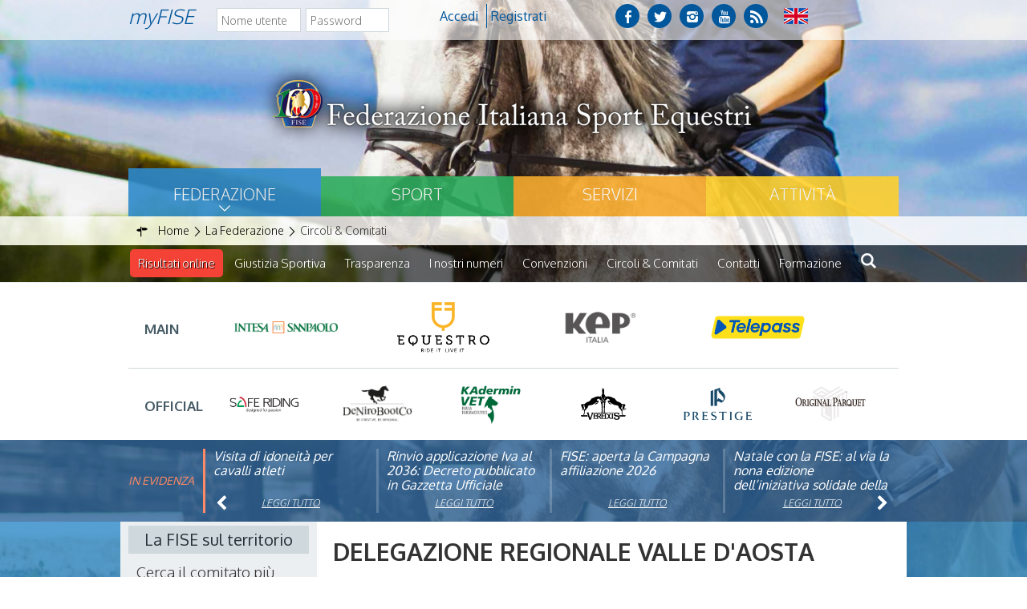

--- FILE ---
content_type: text/html; charset=utf-8
request_url: https://www.fise.it/federazione/circoli-e-comitati/valle-d-aosta.html
body_size: 9926
content:





<!DOCTYPE html>
<!--[if lt IE 9]>
<html class="lt-ie9">
<![endif]-->
<!--[if (gte IE 9)|!(IE)]><!-->
<!--html class="gte-ie9"-->
<html>
<!--<![endif]-->
<head>
		<base href="https://www.fise.it/federazione/circoli-e-comitati/valle-d-aosta.html" />
	<meta http-equiv="content-type" content="text/html; charset=utf-8" />
	<meta name="keywords" content="sport, equestri, federazione, italiana, completo
salto, ostacoli, dressage
paralimpica, attacchi, endurance, reining, volteggio, equitazione, horseball, polo, club" />
	<meta name="description" content="Il sito ufficiale della Federazione Italiana Sport Equestri – FISE, con  tutte le news aggiornate, il programma degli eventi, documenti, foto e video" />
	<meta name="generator" content="Joomla! - Open Source Content Management" />
	<title>Valle d'Aosta</title>
	<link href="/templates/hydra/favicon.ico" rel="shortcut icon" type="image/vnd.microsoft.icon" />

<meta name="viewport" content="width=device-width, initial-scale=1.0" />
<meta name="google-site-verification" content="EyEus7pv4kfcvtn9-ccE3G_liy3vTtBk3bAhWw2fYXk" />
<link rel="shortcut icon" type="image/x-icon" href="/templates/hydra/favicon.ico" />
<!-- iPhone standard bookmark icon (57x57px) home screen -->
<link rel="apple-touch-icon" href="/templates/hydra/icon.png" />
<!-- iPhone Retina display icon (114x114px) home screen -->
<link rel="apple-touch-icon" href="/templates/hydra/icon@2x.png" sizes="114x114" />
<!-- Google Fonts -->
    <link href='https://fonts.googleapis.com/css?family=Oxygen:400,300,700' rel='stylesheet' type='text/css'>
<!-- template css -->
<link rel="stylesheet" href="/templates/hydra/stylesheets/app.css" type="text/css" />


<!--[if lt IE 9]>
    <script type="text/javascript" src="/templates/hydra/js/vendor/html5shiv.js"></script>
    <script type="text/javascript" src="/templates/hydra/js/vendor/respond.js"></script>
    <script type="text/javascript" src="/templates/hydra/js/vendor/nwmatcher.js"></script>    
    <script type="text/javascript" src="/templates/hydra/js/vendor/selectivizr.js"></script>
    <script type="text/javascript" src="/templates/hydra/js/vendor/PIE.js"></script>
<![endif]-->
<!-- template js -->
<!--script id='player_embed' src='//player.cloud.wowza.com/hosted/q5vyjzjb/wowza.js' type='text/javascript'></script-->
<!--<script data-main="/templates/hydra/js/app" src="/templates/hydra/js/require.js" async></script>-->
<script src="/templates/hydra/js/app.min.js"></script>
<script src="/media/com_acymailing/js/jquery/jquery-1.9.1.min.js"></script>
<script src="/templates/hydra/js/svi.js"></script>
<!--
<script src="/templates/hydra/js/vendor/player.js"></script>
<script src="/templates/hydra/js/vendor/videojs-contrib-hls.js"></script>
-->

<!-- Matomo -->
<script>
  var _paq = window._paq = window._paq || [];
  /* tracker methods like "setCustomDimension" should be called before "trackPageView" */
  _paq.push(['trackPageView']);
  _paq.push(['enableLinkTracking']);
  (function() {
    var u="https://matomoweb.coninet.it/";
    _paq.push(['setTrackerUrl', u+'matomo.php']);
    _paq.push(['setSiteId', '99']);
    var d=document, g=d.createElement('script'), s=d.getElementsByTagName('script')[0];
    g.async=true; g.src=u+'matomo.js'; s.parentNode.insertBefore(g,s);
  })();
</script>
<!-- End Matomo Code -->
</head>


<body class=" it-it  la-federazione circoli-&-comitati valle-d'aosta" data-templatetype="0"  >
<div id="dcxgegcxSmEzFm7iULmLbFJfnHCl1OmpkDZWF6sRAMI4"></div><script src="https://mktdplp102cdn.azureedge.net/public/latest/js/ws-tracking.js?v=1.84.2007"></script><div class="d365-mkt-config" style="display:none" data-website-id="cxgegcxSmEzFm7iULmLbFJfnHCl1OmpkDZWF6sRAMI4" data-hostname="692a0d3abccb490d8335ea72b451d0a2.svc.dynamics.com"></div>   
<!-- standard or onepage without assigned class -->
        <!-- Load Standard Template Positions -->
        <!-- Privacy -->
<!-- wrap -->

<!-- Fixed -->




<!-- Splash AND Skin -->
        
        
        <!-- Toolbar -->
        
                        <!-- wrap -->
            <div id="toolbar-wrapper" data-grid="wrapper">
                              <section id="toolbar" data-grid="wrap">
                                                        
                                    <div class="module-login">
            
                                                <h3> myFISE</h3>
                                <form action="https://www.fise.it/federazione/circoli-e-comitati/valle-d-aosta.html" method="post" id="login-form" class="form-inline">
		<div class="userdata">
		<div id="form-login-username" class="control-group">
			<div class="controls">
									<div class="input-prepend">
						<!--<span class="add-on">
							<span class="icon-user hasTooltip" title="Nome utente"></span>
							<label for="modlgn-username" class="element-invisible">Nome utente</label>
						</span>-->
						<input id="modlgn-username" type="text" name="username" class="input-small" tabindex="0" size="18" placeholder="Nome utente" />
					</div>
							</div>
		</div>
		<div id="form-login-password" class="control-group">
			<div class="controls">
									<div class="input-prepend">
						<!--<span class="add-on">
							<span class="icon-lock hasTooltip" title="Password">
							</span>
								<label for="modlgn-passwd" class="element-invisible">Password							</label>
						</span>-->
						<input id="modlgn-passwd" type="password" name="password" class="input-small" tabindex="0" size="18" placeholder="Password" />
					</div>
							</div>
		</div>
						<div id="form-login-submit" class="control-group">
			<div class="controls">
				<button type="submit" tabindex="0" name="Submit" class="btn btn-primary">Accedi</button>
			</div>
		</div>
					<ul class="unstyled">
							<li>
					<a href="/i-miei-servizi/registrati.html">
					Registrati <span class="icon-arrow-right"></span></a>
				</li>
							<!--<li>
					<a href="/i-miei-servizi/registrati.html?view=remind">
					Nome utente dimenticato?</a>
				</li>
				<li>
					<a href="/i-miei-servizi/registrati.html?view=reset">
					Password dimenticata?</a>
				</li>-->
			</ul>
		<input type="hidden" name="option" value="com_users" />
		<input type="hidden" name="task" value="user.login" />
		<input type="hidden" name="return" value="aW5kZXgucGhwP0l0ZW1pZD04NzM=" />
		<input type="hidden" name="354291071f962dd0cc32ce19e3996590" value="1" />	</div>
	</form>
            
                        
		</div>
	
                                    
                                    <div class="module-social">
            
                                            

<div class="custom-social"  >
	<a href="https://www.facebook.com/officialfise/" target="_blank" class="fb"></a>
<a href="https://twitter.com/Sportequestri" target="_blank" class="tw"></a>
<a href="https://www.instagram.com/sportequestri/" target="_blank" class="ins"></a>
<a href="https://www.youtube.com/user/ufficiostampafise" target="_blank" class="yt"></a>
<a href="/feed-rss.html" target="_blank" class="rss"></a></div>
            
                        
		</div>
	
                                    
                                    <div class="module-lang">
            
                                            

<div class="custom-lang"  >
	<div class="mod-languages-lang"><a href="/english-version.html"> <img title="English (UK)" src="/images/flag/UK-flag.png" alt="UK flag" /> </a></div></div>
            
                        
		</div>
	
                                                            </section>
            </div>
                    
        <!-- Header | Nav -->
        <!-- NO: -->        
            <!-- Header -->
            
                        <!-- wrap -->
            <div id="header-wrapper" data-grid="wrapper">
                <header id="header" data-grid="wrap" data-row="standard">
                                                        
                                    <div class="module-logo">
            
                                            

<div class="custom-logo"  >
	<p><a href="https://www.fise.it/"><img style="display: block; margin-left: auto; margin-right: auto;" src="/templates/hydra/images/fise-logo.png" alt="logo federazione" /></a></p>
<!--p>
	<a href="/?id=189" class="weg"><img src="/templates/hydra/images/logo-weg-header.png" alt="logo weg-header" /></a>
</p--></div>
            
                        
		</div>
	
                                                            </header>
            </div>
        
                <!-- Nav -->
            
                        <!-- wrap -->
            <div id="nav-wrapper" data-grid="wrapper">
                <nav id="nav" data-grid="wrap" data-row="standard">
                                                        
                                    <div class="module-main-menu">
            
                                            <ul class="nav menu">
<li class="item-1057 alias-parent-active"><a href="/federazione.html" class=" federazione">Federazione</a></li><li class="item-1058"><a href="/sport.html" class=" sport">Sport</a></li><li class="item-1059"><a href="/servizi.html" class=" servizi">Servizi</a></li><li class="item-1060"><a href="/attivita-federazione.html" class=" attivita">Attività</a></li></ul>
            
                        
		</div>
	
                                                            </nav>
            </div>
        
            
        <!-- Breadcrumb -->
        

                        <!-- wrap -->
            <div id="breadcrumb-wrapper" data-grid="wrapper">
                <section id="breadcrumb" data-grid="wrap">
                                                        
                                    <div class="module">
            
                                            
<ul itemscope itemtype="http://schema.org/BreadcrumbList" class="breadcrumb">
			<li class="active">
			<span class="divider icon-location"></span>
		</li>
	
				<li itemprop="itemListElement" itemscope itemtype="http://schema.org/ListItem">
									<a itemprop="item" href="/" class="pathway">
						<span itemprop="name">
							Home						</span>
					</a>
				
									<span class="divider">
						<img src="/media/system/images/arrow.png" alt="" />					</span>
								<meta itemprop="position" content="1">
			</li>
					<li itemprop="itemListElement" itemscope itemtype="http://schema.org/ListItem">
									<a itemprop="item" href="/federazione.html" class="pathway">
						<span itemprop="name">
							La Federazione						</span>
					</a>
				
									<span class="divider">
						<img src="/media/system/images/arrow.png" alt="" />					</span>
								<meta itemprop="position" content="2">
			</li>
					<li itemprop="itemListElement" itemscope itemtype="http://schema.org/ListItem">
									<span itemprop="name">
						Circoli &amp; Comitati					</span>
				
								<meta itemprop="position" content="3">
			</li>
		</ul>
            
                        
		</div>
	
                                                            </section>
            </div>
        
    
        <!-- Sponsor-top -->
        

        <!-- Top-a -->
        
                        <!-- wrap -->
            <div id="top-a-wrapper" data-grid="wrapper">
                <section id="top-a" data-grid="wrap">
                                                        
                                    <div class="module-mobileMenuIcon ">
            
                                            
<div id="menu-171" class="hamburger" data-mod="hamburger" data-hamburger="mobile"></div>            
                        
		</div>
	
                                    
                                    <div class="module-main-menu-2">
            
                                            
<div data-mod="mixedmenu" data-mobile="drop1" data-desktop="standard" data-mixedmenu-id="menu-171" >


    <ul class="mixedmenu" data-mixedmenu="root"
            >
    <li class="item-1063"><a href="/risultati-live.html" class=" ris-live">Risultati online</a></li><li class="item-486 parent"><a href="/giustizia-sportiva.html" >Giustizia Sportiva</a></li><li class="item-1837"><a href="/federazione/trasparenza.html" >Trasparenza</a></li><li class="item-1551"><a href="/federazione/i-nostri-numeri.html" >I nostri numeri</a></li><li class="item-1651"><a href="/federazione/convenzioni.html" >Convenzioni</a></li><li class="item-1371"><a href="/federazione/circoli-e-comitati/tutti-i-comitati.html" >Circoli &amp; Comitati</a></li><li class="item-2028"><a href="/federazione/contatti-federazione.html" >Contatti</a></li><li class="item-1595"><a href="/attivita-federazione/formazione/news-formazione.html" >Formazione</a></li><li class="item-1144"><a href="/cerca.html" ><img src="/images/search-fise.png" alt="Cerca" /></a></li>    </ul>
    
</div>
            
                        
		</div>
	
                                                            </section>
            </div>
        
            
        <!-- Top-x -->
        
                        <!-- wrap -->
            <div id="top-x-wrapper" data-grid="wrapper">
                <section id="top-x" data-grid="wrap">
                                                        
                                    <div class="module-sponsor-container">
            
                                            

<div class="custom-sponsor-container"  >
	<p>		<div class="moduletable-sponsor">
						

<div class="custom-sponsor"  >
	<div class="prima-riga">
    <div class="elem-sponsor"><span>Main</span> </div>
    <div class="elem-sponsor"><a href="https://www.intesasanpaolo.com" target="_blank" rel="noopener noreferrer"><img src="/images/banners/2025/main/Sanpaolo.png" alt="Logo San Paolo" /></a></div> 
    <div class="elem-sponsor"><a href="https://equestro.com/it-it" target="_blank" rel="noopener noreferrer"><img src="/images/banners/2025/main/Equestro.png" alt="Logo Equestro" /></a></div>
    <div class="elem-sponsor"><a href="https://www.kepitalia.com" target="_blank" rel="noopener noreferrer"><img src="/images/banners/2025/main/Kep.jpg" alt="Logo Kep" /></a></div>
    <div class="elem-sponsor"><a href="https://landing.telepass.com/fise " target="_blank" rel="noopener noreferrer"><img src="/images/banners/2025/main/TelePass.png" alt="Logo Telepass" /></a></div> 

    
</div>

<div class="seconda-riga" style="text-align: left;">
    <div class="elem-sponsor"><span>Official</span></div> 
    <div class="elem-sponsor"><a href="http://www.saferiding.it" target="_blank" rel="noopener noreferrer"><img src="/images/banners/2025/official/Saferiding.png" alt="Logo Saferiding" /></a></div> 
    <!--div class="elem-sponsor"><a href="http://rideup.it" target="_blank" rel="noopener noreferrer"><img src="/images/banners/2025/official/RideUP.jpg" alt="Logo RideUp" /></a></div--> 
    <div class="elem-sponsor"><a href="https://denirobootco.it" target="_blank" rel="noopener noreferrer"><img src="/images/banners/2025/official/DeniroBootCo.png" alt="Logo DeNiroBootCo" /></a></div>
    <div class="elem-sponsor"><a href="https://www.paviafarmaceutici.it" target="_blank" rel="noopener noreferrer"><img src="/images/banners/2025/official/Kadermin-vet.png" alt="Logo Kadermin Vet" /></a></div>
    <div class="elem-sponsor"><a href="https://www.veredus.com" target="_blank" rel="noopener noreferrer"><img src="/images/banners/2025/official/Veredus.png" alt="Logo Verudus" /></a></div>
    <div class="elem-sponsor"><a href="https://www.prestigeitalia.com/" target="_blank" rel="noopener noreferrer"><img src="/images/banners/2025/official/Logo-Prestige.png" alt="Logo Prestige" /></a></div>

<div class="elem-sponsor"><a href="https://originalparquet.com/" target="_blank" rel="noopener noreferrer"><img src="/images/banners/2025/official/Logo-Original-Parquet.jpg" alt="Logo Original Parquet" /></a></div>


</div>
</div>
		</div>
	</p></div>
            
                        
		</div>
	
                                                            </section>
            </div>
        
    
        <!-- Top-b -->
        
                        <!-- wrap -->
            <div id="top-b-wrapper" data-grid="wrapper">
                <section id="top-b" data-grid="wrap">
                                                        
                                    <div class="module-pp-hp-2 sopra">
            
                                                <h3> In evidenza</h3>
                                    <div class="ppslider" data-mod="ppslider" data-ppslidertype="slide" data-ppsliders="1" data-ppsliderm="2" data-ppsliderl="4">
        <div data-ppslider="left"></div>
    <article   data-pp-slider="slide"  class="orizzontale" ><div class="pp-article-wrapper">			

				
					


	<header class="pp-header">
	<h4 class="pp-secondary-title">
	<a  title="Visita di idoneit&agrave; per cavalli atleti" href="/federazione/news-la-federazione/archivio-news-la-federazione/21719-visita-di-idoneità-per-cavalli-atleti.html">Visita di idoneità per cavalli atleti</a>	</h4>
	</header>
		
<div class="pp-secondary-links">
            </div>
	<a  class="npp_readmore" href="/federazione/news-la-federazione/archivio-news-la-federazione/21719-visita-di-idoneità-per-cavalli-atleti.html">Leggi tutto</a></div></article><article   data-pp-slider="slide"  class="orizzontale" ><div class="pp-article-wrapper">			

				
					


	<header class="pp-header">
	<h4 class="pp-secondary-title">
	<a  title="Rinvio applicazione Iva al 2036: Decreto pubblicato in Gazzetta Ufficiale" href="/federazione/news-la-federazione/archivio-news-la-federazione/21663-rinvio-applicazione-iva-al-2036-decreto-pubblicato-in-gazzetta-ufficiale.html">Rinvio applicazione Iva al 2036: Decreto pubblicato in Gazzetta Ufficiale</a>	</h4>
	</header>
		
<div class="pp-secondary-links">
            </div>
	<a  class="npp_readmore" href="/federazione/news-la-federazione/archivio-news-la-federazione/21663-rinvio-applicazione-iva-al-2036-decreto-pubblicato-in-gazzetta-ufficiale.html">Leggi tutto</a></div></article><article   data-pp-slider="slide"  class="orizzontale" ><div class="pp-article-wrapper">			

				
					


	<header class="pp-header">
	<h4 class="pp-secondary-title">
	<a  title="FISE: aperta la Campagna affiliazione 2026" href="/federazione/news-la-federazione/archivio-news-la-federazione/21639-fise-aperta-la-campagna-affiliazione-2026.html">FISE: aperta la Campagna affiliazione 2026</a>	</h4>
	</header>
		
<div class="pp-secondary-links">
            </div>
	<a  class="npp_readmore" href="/federazione/news-la-federazione/archivio-news-la-federazione/21639-fise-aperta-la-campagna-affiliazione-2026.html">Leggi tutto</a></div></article><article   data-pp-slider="slide"  class="orizzontale" ><div class="pp-article-wrapper">			

				
					


	<header class="pp-header">
	<h4 class="pp-secondary-title">
	<a  title="Natale con la FISE: al via la nona edizione dell&rsquo;iniziativa solidale della Federazione Italiana Sport Equestri" href="/federazione/news-la-federazione/archivio-news-la-federazione/21611-natale-con-la-fise-al-via-la-nona-edizione-dell’iniziativa-solidale-della-federazione-italiana-sport-equestri.html">Natale con la FISE: al via la nona edizione dell’iniziativa solidale della Federazione Italiana Sport Equestri</a>	</h4>
	</header>
		
<div class="pp-secondary-links">
            </div>
	<a  class="npp_readmore" href="/federazione/news-la-federazione/archivio-news-la-federazione/21611-natale-con-la-fise-al-via-la-nona-edizione-dell’iniziativa-solidale-della-federazione-italiana-sport-equestri.html">Leggi tutto</a></div></article><article   data-pp-slider="slide"  class="orizzontale" ><div class="pp-article-wrapper">			

				
					


	<header class="pp-header">
	<h4 class="pp-secondary-title">
	<a  title="Studente Atleta di alto livello: pubblicato il bando per l&rsquo;anno scolastico 2025/2026" href="/federazione/news-la-federazione/archivio-news-la-federazione/21550-studente-atleta-di-alto-livello-pubblicato-il-bando-per-l’anno-scolastico-2025-2026.html">Studente Atleta di alto livello: pubblicato il bando per l’anno scolastico 2025/2026</a>	</h4>
	</header>
		
<div class="pp-secondary-links">
            </div>
	<a  class="npp_readmore" href="/federazione/news-la-federazione/archivio-news-la-federazione/21550-studente-atleta-di-alto-livello-pubblicato-il-bando-per-l’anno-scolastico-2025-2026.html">Leggi tutto</a></div></article><article   data-pp-slider="slide"  class="orizzontale" ><div class="pp-article-wrapper">			

				
					


	<header class="pp-header">
	<h4 class="pp-secondary-title">
	<a  title="Visita veterinaria annuale" href="/federazione/news-la-federazione/archivio-news-la-federazione/21423-visita-veterinaria-annuale%20.html">Visita veterinaria annuale</a>	</h4>
	</header>
		
<div class="pp-secondary-links">
            </div>
	<a  class="npp_readmore" href="/federazione/news-la-federazione/archivio-news-la-federazione/21423-visita-veterinaria-annuale%20.html">Leggi tutto</a></div></article><article   data-pp-slider="slide"  class="orizzontale" ><div class="pp-article-wrapper">			

				
					


	<header class="pp-header">
	<h4 class="pp-secondary-title">
	<a  title="Dipartimento per lo Sport: stanziato &ldquo;Fondo dote per la famiglia&rdquo;" href="/federazione/news-la-federazione/archivio-news-la-federazione/21251-dipartimento-per-lo-sport-stanziato-“fondo-dote-per-la-famiglia”.html">Dipartimento per lo Sport: stanziato “Fondo dote per la famiglia”</a>	</h4>
	</header>
		
<div class="pp-secondary-links">
            </div>
	<a  class="npp_readmore" href="/federazione/news-la-federazione/archivio-news-la-federazione/21251-dipartimento-per-lo-sport-stanziato-“fondo-dote-per-la-famiglia”.html">Leggi tutto</a></div></article><article   data-pp-slider="slide"  class="orizzontale" ><div class="pp-article-wrapper">			

				
					


	<header class="pp-header">
	<h4 class="pp-secondary-title">
	<a  title="Linee Guida per la cura del Cavallo Atleta in condizioni di caldo estremo" href="/attivita-federazione/veterinaria/news-veterinaria/archivio-news-veterinaria/21168-linee-guida-per-la-cura-del-cavallo-atleta-in-condizioni-di-caldo-estremo%20.html">Linee Guida per la cura del Cavallo Atleta in condizioni di caldo estremo</a>	</h4>
	</header>
		
<div class="pp-secondary-links">
            </div>
	<a  class="npp_readmore" href="/attivita-federazione/veterinaria/news-veterinaria/archivio-news-veterinaria/21168-linee-guida-per-la-cura-del-cavallo-atleta-in-condizioni-di-caldo-estremo%20.html">Leggi tutto</a></div></article>        <div data-ppslider="right"></div>
    </div>
                
                        
		</div>
	
                                                            </section>
            </div>
        
    
        <!-- Top-c -->
        
        
        <!-- Top-d -->
        

        <!-- Sponsor-mid -->
        


        <!-- Message -->
        <div id="message-wrapper" data-grid="wrapper">
    <section id="message" data-grid="wrap">
        <div id="system-message-container">
	</div>

    </section>
</div>        
        <!-- ...MAIN... -->
        <!-- Left + Content + Right -->
                <!-- wrap -->
        <div id="main-wrapper" data-grid="wrapper">
            <main data-grid="wrap">
                <!-- Aside Left -->
                <div id="left-wrapper" data-main="l-c">
                    
    <aside id="left">
                                
                        <div class="module-cerca">
            
                                                <h3> La FISE sul territorio</h3>
                                
<form id="cerca_nel_territorio_comitati" action="/federazione/circoli-e-comitati/tutti-i-comitati/comitato.html?layout=fise"  method="post" enctype="application/x-www-form-urlencoded">
	<div class="form-row">
		<div class="label">Cerca il <span class="particolare">comitato</span> pi&ugrave; vicino a te:</div>
		<div class="inputbox">
			<select name="comitato" id="comitato">
				<option value="">Seleziona...</option>
				<option value="2">COMITATO REGIONALE ABRUZZO</option>
<option value="3">COMITATO REGIONALE BASILICATA </option>
<option value="4">COMITATO REGIONALE CALABRIA</option>
<option value="5">COMITATO REGIONALE CAMPANIA</option>
<option value="6">COMITATO REGIONALE EMILIA ROMAGNA</option>
<option value="7">COMITATO REGIONALE FRIULI-VENEZIA GIULIA</option>
<option value="8">COMITATO REGIONALE LAZIO</option>
<option value="9">COMITATO REGIONALE LIGURIA</option>
<option value="10">COMITATO REGIONALE LOMBARDIA</option>
<option value="11">COMITATO REGIONALE MARCHE</option>
<option value="12">DELEGAZIONE REGIONALE MOLISE</option>
<option value="13">COMITATO REGIONALE PIEMONTE</option>
<option value="14">COMITATO REGIONALE PUGLIA</option>
<option value="15">COMITATO REGIONALE SARDEGNA</option>
<option value="16">COMITATO REGIONALE SICILIA</option>
<option value="17">COMITATO REGIONALE TOSCANA</option>
<option value="18">COMITATO REGIONALE ALTO ADIGE</option>
<option value="19">COMITATO REGIONALE UMBRIA</option>
<option value="20">COMITATO REGIONALE VENETO</option>
<option value="21">COMITATO PROVINCIALE  ALTO ADIGE</option>
<option value="22">COMITATO  PROVINCIALE TRENTO</option>
<option value="23"> DELEGAZIONE REGIONALE  VALLE D'AOSTA</option>
<option value="24">San Marino</option>
			</select>
		</div>
		<div class="inputbox"><input  class="button" type="submit" name="cercacomitato"  value="Cerca"></div>
	</div>
</form>
<form id="cerca_nel_territorio_circoli" action="/servizi/circoli-e-società/geosocieta.html"  method="post" enctype="application/x-www-form-urlencoded">
	<div class="form-row">
		<div class="label">Cerca il <span class="particolare">circolo</span> pi&ugrave; vicino a te:</div>
		<div class="inputbox"><!-- <input class="circolo"  type="text" name="circolo" value="" /> -->
			<select name="regione" id="regione" >
				<option value="">Seleziona...</option>
				<option value="Abruzzo">Abruzzo</option>
<option value="Basilicata">Basilicata</option>
<option value="Calabria">Calabria</option>
<option value="Campania">Campania</option>
<option value="Emilia-Romagna">Emilia-Romagna</option>
<option value="Friuli-Venezia Giulia">Friuli-Venezia Giulia</option>
<option value="Lazio">Lazio</option>
<option value="Liguria">Liguria</option>
<option value="Lombardia">Lombardia</option>
<option value="Marche">Marche</option>
<option value="Molise">Molise</option>
<option value="Piemonte">Piemonte</option>
<option value="Puglia">Puglia</option>
<option value="Sardegna">Sardegna</option>
<option value="Sicilia">Sicilia</option>
<option value="Toscana">Toscana</option>
<option value="Trentino-Alto Adige">Trentino-Alto Adige</option>
<option value="Umbria">Umbria</option>
<option value="Valle d'Aosta/Vallée d'Aoste">Valle d'Aosta/Vall&eacute;e d'Aoste</option>
<option value="Veneto">Veneto</option>
			</select>		 		
		</div>
		<div class="inputbox"><input class="button" type="submit" name="cercacircolo" value="Cerca" ></div>
	</div>
</form>
<div id="dialog_circoli" title="Scegli..."></div>            
                        
		</div>
	
                        
                        <div class="module-menu">
            
                                            
<div class="accordion-menu" data-mod="accordionmenu">


<ul class="nav menu">
<li class="item-475 deeper parent"><a href="/federazione/affiliazioni-e-tesseramento.html" >Affiliazioni e Tesseramento</a><ul class="nav-child unstyled small" data-accordionmenu="panel"><li class="item-1596"><a href="/federazione/affiliazioni-e-tesseramento/campagna-affiliazioni-2018.html" >Affiliazioni</a></li></ul></li><li class="item-1983"><a href="/federazione/campagna-affiliazioni-2026.html" >Campagna Affiliazioni 2026</a></li><li class="item-474 divider deeper parent"><span class="separator" data-accordionmenu="label">
	Struttura</span>
<ul class="nav-child unstyled small" data-accordionmenu="panel"><li class="item-488"><a href="/federazione/struttura/consiglio-federale.html" >Consiglio Federale</a></li><li class="item-492"><a href="/federazione/struttura/segreteria-generale-e-uffici-centrali.html" >Segreteria Generale e Uffici Centrali</a></li><li class="item-491"><a href="/federazione/struttura/consulta.html" >Consulta</a></li><li class="item-1880"><a href="/federazione/struttura/consglio-presidenti-regionali.html" >Consiglio dei Presidenti dei Comitati Regionali</a></li><li class="item-493"><a href="/federazione/struttura/commissione-federale-di-garanzia.html" >Commissione Federale di Garanzia</a></li><li class="item-489 deeper parent"><a href="/federazione/struttura/organi-di-giustizia.html" >Organi di Giustizia</a><ul class="nav-child unstyled small" data-accordionmenu="panel"><li class="item-516"><a href="/federazione/struttura/organi-di-giustizia/giustizia.html" >Giustizia</a></li></ul></li><li class="item-494"><a href="/federazione/struttura/procura-federale.html" >Procura Federale</a></li><li class="item-490"><a href="/federazione/struttura/collegio-revisore-dei-conti.html" >Collegio Revisore dei Conti</a></li><li class="item-1592"><a href="/federazione/struttura/organismo-di-vigilanza.html" >Organismo di Vigilanza</a></li></ul></li><li class="item-2017 divider deeper parent"><span class="separator" data-accordionmenu="label">
	COVID-19</span>
<ul class="nav-child unstyled small" data-accordionmenu="panel"><li class="item-2018"><a href="/federazione/covid-19/informazioni-utili.html" >Informazioni Utili</a></li><li class="item-2019"><a href="/federazione/covid-19/dalla-federazione.html" >Dalla Federazione</a></li><li class="item-2020"><a href="/federazione/covid-19/dal-governo.html" >Dal Governo</a></li><li class="item-2021"><a href="/federazione/covid-19/dalle-regioni.html" >Dalle Regioni</a></li><li class="item-2022"><a href="/federazione/covid-19/dalla-fei-eef.html" >Dalla FEI - EEF</a></li></ul></li><li class="item-1070 active divider deeper parent"><span class="separator" data-accordionmenu="label">
	Circoli &amp; Comitati</span>
<ul class="nav-child unstyled small" data-accordionmenu="panel"><li class="item-1202"><a href="/federazione/circoli-e-comitati/tutti-i-comitati.html" >Tutti i comitati</a></li><li class="item-495 deeper parent"><a href="/federazione/circoli-e-comitati/abruzzo.html" >Abruzzo</a><ul class="nav-child unstyled small" data-accordionmenu="panel"><li class="item-726"><a href="/federazione/circoli-e-comitati/abruzzo/news.html" >News</a></li><li class="item-727"><a href="/federazione/circoli-e-comitati/abruzzo/circoli-e-societa.html" >Circoli e società</a></li><li class="item-728"><a href="/federazione/circoli-e-comitati/abruzzo/calendari.html" >Calendari</a></li></ul></li><li class="item-515"><a href="/federazione/circoli-e-comitati/alto-adige.html" >Alto Adige</a></li><li class="item-498 deeper parent"><a href="/federazione/circoli-e-comitati/basilicata.html" >Basilicata</a><ul class="nav-child unstyled small" data-accordionmenu="panel"><li class="item-748"><a href="/federazione/circoli-e-comitati/basilicata/news.html" >News</a></li><li class="item-749"><a href="/federazione/circoli-e-comitati/basilicata/contatti.html" >Contatti</a></li><li class="item-750"><a href="/federazione/circoli-e-comitati/basilicata/programmi.html" >Programmi</a></li></ul></li><li class="item-499"><a href="/federazione/circoli-e-comitati/calabria.html" >Calabria</a></li><li class="item-500"><a href="/federazione/circoli-e-comitati/campania.html" >Campania</a></li><li class="item-501"><a href="/federazione/circoli-e-comitati/emilia-romagna.html" >Emilia Romagna</a></li><li class="item-502"><a href="/federazione/circoli-e-comitati/friuli-venezia-giulia.html" >Friuli Venezia Giulia</a></li><li class="item-513"><a href="/federazione/circoli-e-comitati/lazio.html" >Lazio</a></li><li class="item-503"><a href="/federazione/circoli-e-comitati/liguria.html" >Liguria</a></li><li class="item-504"><a href="/federazione/circoli-e-comitati/lombardia.html" >Lombardia</a></li><li class="item-505"><a href="/federazione/circoli-e-comitati/marche.html" >Marche</a></li><li class="item-496 deeper parent"><a href="/federazione/circoli-e-comitati/molise.html" >Molise</a><ul class="nav-child unstyled small" data-accordionmenu="panel"><li class="item-729"><a href="/federazione/circoli-e-comitati/molise/news-molise.html" >News</a></li><li class="item-730"><a href="/federazione/circoli-e-comitati/molise/contatti-molise.html" >Contatti</a></li><li class="item-731"><a href="/federazione/circoli-e-comitati/molise/circoli-e-societa-molise.html" >Circoli e società</a></li><li class="item-732"><a href="/federazione/circoli-e-comitati/molise/calendari-molise.html" >Calendari</a></li><li class="item-733"><a href="/federazione/circoli-e-comitati/molise/programmi-molise.html" >Programmi</a></li><li class="item-734"><a href="/federazione/circoli-e-comitati/molise/classifiche-molise.html" >Classifiche</a></li><li class="item-735"><a href="/federazione/circoli-e-comitati/molise/altridocumenti-molise.html" >Altri documenti</a></li></ul></li><li class="item-506"><a href="/federazione/circoli-e-comitati/piemonte.html" >Piemonte</a></li><li class="item-507"><a href="/federazione/circoli-e-comitati/puglia.html" >Puglia</a></li><li class="item-508"><a href="/federazione/circoli-e-comitati/sardegna.html" >Sardegna</a></li><li class="item-497 deeper parent"><a href="/federazione/circoli-e-comitati/sicilia.html" >Sicilia</a><ul class="nav-child unstyled small" data-accordionmenu="panel"><li class="item-736"><a href="/federazione/circoli-e-comitati/sicilia/circoli-e-societa.html" >Circoli e società</a></li></ul></li><li class="item-509"><a href="/federazione/circoli-e-comitati/toscana.html" >Toscana</a></li><li class="item-510"><a href="/federazione/circoli-e-comitati/trentino.html" >Trentino</a></li><li class="item-511"><a href="/federazione/circoli-e-comitati/umbria.html" >Umbria</a></li><li class="item-512 current active"><a href="/federazione/circoli-e-comitati/valle-d-aosta.html" >Valle d'Aosta</a></li><li class="item-514"><a href="/federazione/circoli-e-comitati/veneto.html" >Veneto</a></li></ul></li><li class="item-1049"><a href="/federazione/norme-federali.html" >Norme Federali</a></li><li class="item-1336"><a href="/federazione/circolari.html" >Circolari</a></li><li class="item-1335"><a href="/federazione/modulistica.html" >Modulistica</a></li><li class="item-484"><a href="/federazione/trasparenza.html" >Trasparenza</a></li><li class="item-485"><a href="/federazione/area-fiscale.html" >Area Fiscale</a></li><li class="item-476"><a href="/federazione/assicurazione.html" >Assicurazione</a></li><li class="item-1828 deeper parent"><a href="/federazione/centro-studi.html" >Centro Studi Federale</a><ul class="nav-child unstyled small" data-accordionmenu="panel"><li class="item-1878"><a href="/federazione/centro-studi/struttura-centro-studi.html" >Struttura</a></li></ul></li><li class="item-480"><a href="/federazione/convenzioni.html" >Convenzioni</a></li><li class="item-637 divider deeper parent"><span class="separator" data-accordionmenu="label">
	Antidoping Umano</span>
<ul class="nav-child unstyled small" data-accordionmenu="panel"><li class="item-648"><a href="/federazione/antidoping-umano2/struttura-au.html" >Struttura</a></li><li class="item-649"><a href="/federazione/antidoping-umano2/regolamenti-au.html" >Info e Regolamenti</a></li><li class="item-1142 deeper parent"><a href="/federazione/antidoping-umano2/news.html" >News</a><ul class="nav-child unstyled small" data-accordionmenu="panel"><li class="item-1186"><a href="/federazione/antidoping-umano2/news/aggiornamento-professionale-antidoping.html" >Archivio news</a></li></ul></li></ul></li><li class="item-806"><a href="/federazione/ufficio-stampa.html" >Ufficio Stampa</a></li><li class="item-467 deeper parent"><a href="/federazione/news-la-federazione.html" >News dalla federazione</a><ul class="nav-child unstyled small" data-accordionmenu="panel"><li class="item-1187"><a href="/federazione/news-la-federazione/archivio-news-la-federazione.html" >Archivio News La federazione </a></li><li class="item-1341"><a href="/federazione/news-la-federazione/attualità.html" >Attualità</a></li><li class="item-1879"><a href="/federazione/news-la-federazione/direttori-di-campo.html" >Direttori di campo</a></li></ul></li><li class="item-1826 deeper parent"><a href="/federazione/sos-trasporti.html" >SOS FISE</a><ul class="nav-child unstyled small" data-accordionmenu="panel"><li class="item-1827"><a href="/federazione/sos-trasporti/rassegna-stampa.html" >Rassegna Stampa</a></li></ul></li><li class="item-1503 deeper parent"><a href="/federazione/assemblea-nazionale.html" >Assemblea Nazionale</a><ul class="nav-child unstyled small" data-accordionmenu="panel"><li class="item-2258"><a href="/federazione/assemblea-nazionale/come-raggiungerci.html" >Come raggiungerci</a></li></ul></li><li class="item-1355 divider deeper parent"><span class="separator" data-accordionmenu="label">
	Assemblee Regionali</span>
<ul class="nav-child unstyled small" data-accordionmenu="panel"><li class="item-2029"><a href="/federazione/assemblee-regionali/assemblee-regionali-straordinarie-elettive-2025-2028.html" >Assemblee Regionali Straordinarie Elettive 2025 - 2028</a></li><li class="item-1484"><a href="/federazione/assemblee-regionali/abruzzo.html" >Abruzzo</a></li></ul></li><li class="item-1881 deeper parent"><a href="/federazione/live-streaming.html" >Live Streaming </a><ul class="nav-child unstyled small" data-accordionmenu="panel"><li class="item-1882"><a href="/federazione/live-streaming/campagna-affiliazioni-2018.html" >Affiliazioni</a></li><li class="item-1883"><a href="/federazione/live-streaming/foto.html" >Foto</a></li></ul></li><li class="item-1550"><a href="/federazione/i-nostri-numeri.html" >I nostri numeri</a></li><li class="item-1993"><a href="/federazione/follow-us.html" >Follow Us</a></li><li class="item-1062"><a href="/federazione/contatti-federazione.html" >Contatti</a></li><li class="item-2027"><a href="/federazione/dati-fiscali-e-bancari.html" >Dati fiscali e bancari</a></li><li class="item-2031"><a href="/federazione/merchandising.html" >Merchandising</a></li><li class="item-2123"><a href="/federazione/soci-benemeriti.html" >Soci Benemeriti</a></li><li class="item-2133"><a href="/english-version.html" >English version</a></li><li class="item-2235"><a href="https://www.fise.it/riforma-dello-sport.html" >Riforma dello Sport</a></li><li class="item-2239 deeper parent"><a href="/federazione/sostenibilità.html" >Sostenibilità</a><ul class="nav-child unstyled small" data-accordionmenu="panel"><li class="item-2290"><a href="/federazione/sostenibilità/best-practise.html" >Best Practise</a></li></ul></li><li class="item-2244"><a href="/federazione/whistleblowing.html" >WHISTLEBLOWING</a></li><li class="item-2277"><a href="/federazione/safeguarding.html" >Safeguarding</a></li></ul>
</div>            
                        
		</div>
	
                        </aside>
                </div>


                <div id="content" data-main="c-l">
                    <!-- Main-top -->
                    
                    <!-- Component -->
                        <section id="component">
        <h1> DELEGAZIONE REGIONALE  VALLE D'AOSTA</h1>
 <div id="map-canvas" data-googlemap="on" data-latitudine="45.7412625" data-longitudine="7.4640091" data-zoom="14" style="width: 100%;height:200px"></div>
       
<table class="comitato">
		<tr>
			<th>Comitato</th>
			<td class="valoreprincipale"> DELEGAZIONE REGIONALE  VALLE D'AOSTA</td>
		</tr>	
		<tr>
			<th>Indirizzo</th>
			<td class="valore">VIA CORRADO GEX 25/A - 11020 (AO)</td>
		</tr>	
				<tr>
			<th>Telefono</th>
			<td class="valore">0165967148 3338543405</td>
		</tr>
								<tr>
			<th>Email</th>
			<td class="valore"><a href="mailto:fise.vda@tiscali.it">fise.vda@tiscali.it</a></td>
		</tr>
				</table>
<table class="consiglio">
    <tr>
        <th class="valore">CARICA</th>
        <th class="valore">NOMINATIVO</th>
        <th class="valore">TELEFONO</th>
        <th class="valore">E-MAIL</th>
    </tr>
</table>





    </section>
                    <!-- Main-mid -->
                    
                    <!-- Main-bottom -->
                    
                </div>
            </main>
        </div>
    



<!-- Content + Right -->

        <!-- Bottom-a -->
        
                        <!-- wrap -->
            <div id="bottom-a-wrapper" data-grid="wrapper">
                <section id="bottom-a" data-grid="wrap">
                                                        
                                    <div class="module-sponsor-HP">
            
                                            

<div class="custom-sponsor-HP"  >
	<div data-equalize="container" data-equalize-start="m">
<div data-equalize="item"><span>Media Partner</span><br /> <a href="https://www.cavallomagazine.it/" target="_blank" rel="noopener noreferrer"><img src="/images/banners/2025/media/CavalloMagazine.png" alt="Cavallo Magazine" /></a> <a href="/images/Equestrian_Time__21.pdf" target="_blank" rel="noreferrer"><img src="/images/banners/2025/media/Equestrian.png" alt="Equestrian Time" /></a> <a href="https://www.rds.it/" target="_blank" rel="noopener noreferrer"><img src="/images/banners/2025/media/RDS.png" alt="RDS" /></a> <a href="https://www.youtube.com/c/UnireTv" target="_blank" rel="noopener noreferrer"><img src="/images/banners/2025/media/EquTV.png" alt="EquTV" /></a></div>
<div style="height: 115px;" data-equalize="item"><span>Charity</span>
<p>&nbsp;</p>
<a href="https://operationsmile.it/" target="_blank" rel="noopener noreferrer"><img src="/images/banners/2025/charity/operation-smile.png" alt="Operation Smile" width="1634" height="382" /></a></div>
<p>&nbsp;</p>
<p class="quarta-riga"><span>Supplier</span> <a href="http://www.goldspan-italia.com/" target="_blank" rel="noopener noreferrer"><img src="/images/banners/2025/supplier/Goldspan.jpg" alt="Gold Span" width="95" height="89" /></a> <a href="https://www.avantea.it/" target="_blank" rel="noopener noreferrer"><img src="/images/banners/2025/supplier/Avantea-new.png" alt="Avantea" width="400" height="255" /></a> <a href="https://www.bertonrimorchi.com/" target="_blank" rel="noopener noreferrer"><img src="/images/banners/2025/supplier/Berton.png" alt="Logo Berton Rimorchi" width="480" height="480" /></a> <a href="https://www.horsenutrition.it/it/" target="_blank" rel="noopener noreferrer"><img src="/images/banners/2025/supplier/horse-nutrition.png" alt="Horse Nutrition" width="400" height="255" /></a></p>
<p class="quarta-riga"><a href="https://www.iaiaoh.it/?srsltid=AfmBOorOn3HC76uMzKX8GyEhGYCKqeGwa1733BRESpvIZcx60jBcfBI2" target="_blank" rel="noopener noreferrer"><img src="/images/banners/2025/supplier/iaiaoh.png" alt="iAiAOH" width="480" height="480" /></a> <a href="https://vigneulcosmetics.com/" target="_blank" rel="noopener noreferrer"><img src="/images/banners/2025/supplier/logo-Vigneul-f.png" alt="Logo Vigneul Cosmetics" width="400" height="255" /></a> <a href="https://www.menicon.it/consumer/prodotti/lenti-a-contatto-disposable" target="_blank" rel="noopener noreferrer"><img src="/images/banners/2026/logo-Pavimental-255.png" alt="Logo Menicon_Pavimental" width="400" height="255" /></a></p>
</div></div>
            
                        
		</div>
	
                                                            </section>
            </div>
        
    
        <!-- Bottom-b -->
        

        <!-- Bottom-c -->
        
        
        <!-- Bottom-d -->
        

        <!-- Sponsor-bottom -->
        
                        <!-- wrap -->
            <div id="sponsor-bottom-wrapper" data-grid="wrapper">
                <section id="sponsor-bottom" data-grid="wrap">
                                                        
                                    <div class="module-sponsor-container">
            
                                            

<div class="custom-sponsor-container"  >
	<p>		<div class="moduletable-sponsor">
						

<div class="custom-sponsor"  >
	<div class="prima-riga">
    <div class="elem-sponsor"><span>Main</span> </div>
    <div class="elem-sponsor"><a href="https://www.intesasanpaolo.com" target="_blank" rel="noopener noreferrer"><img src="/images/banners/2025/main/Sanpaolo.png" alt="Logo San Paolo" /></a></div> 
    <div class="elem-sponsor"><a href="https://equestro.com/it-it" target="_blank" rel="noopener noreferrer"><img src="/images/banners/2025/main/Equestro.png" alt="Logo Equestro" /></a></div>
    <div class="elem-sponsor"><a href="https://www.kepitalia.com" target="_blank" rel="noopener noreferrer"><img src="/images/banners/2025/main/Kep.jpg" alt="Logo Kep" /></a></div>
    <div class="elem-sponsor"><a href="https://landing.telepass.com/fise " target="_blank" rel="noopener noreferrer"><img src="/images/banners/2025/main/TelePass.png" alt="Logo Telepass" /></a></div> 

    
</div>

<div class="seconda-riga" style="text-align: left;">
    <div class="elem-sponsor"><span>Official</span></div> 
    <div class="elem-sponsor"><a href="http://www.saferiding.it" target="_blank" rel="noopener noreferrer"><img src="/images/banners/2025/official/Saferiding.png" alt="Logo Saferiding" /></a></div> 
    <!--div class="elem-sponsor"><a href="http://rideup.it" target="_blank" rel="noopener noreferrer"><img src="/images/banners/2025/official/RideUP.jpg" alt="Logo RideUp" /></a></div--> 
    <div class="elem-sponsor"><a href="https://denirobootco.it" target="_blank" rel="noopener noreferrer"><img src="/images/banners/2025/official/DeniroBootCo.png" alt="Logo DeNiroBootCo" /></a></div>
    <div class="elem-sponsor"><a href="https://www.paviafarmaceutici.it" target="_blank" rel="noopener noreferrer"><img src="/images/banners/2025/official/Kadermin-vet.png" alt="Logo Kadermin Vet" /></a></div>
    <div class="elem-sponsor"><a href="https://www.veredus.com" target="_blank" rel="noopener noreferrer"><img src="/images/banners/2025/official/Veredus.png" alt="Logo Verudus" /></a></div>
    <div class="elem-sponsor"><a href="https://www.prestigeitalia.com/" target="_blank" rel="noopener noreferrer"><img src="/images/banners/2025/official/Logo-Prestige.png" alt="Logo Prestige" /></a></div>

<div class="elem-sponsor"><a href="https://originalparquet.com/" target="_blank" rel="noopener noreferrer"><img src="/images/banners/2025/official/Logo-Original-Parquet.jpg" alt="Logo Original Parquet" /></a></div>


</div>
</div>
		</div>
	</p></div>
            
                        
		</div>
	
                                                            </section>
            </div>
        
    
        <!-- Footer -->
        

                        <!-- wrap -->
            <div id="footer-wrapper" data-grid="wrapper">
                <footer id="footer" data-grid="wrap">
                                                        
                                    <div class="module-sponsor-footer">
            
                                            

<div class="custom-sponsor-footer"  >
	<div class="img-container"><a href="http://www.coni.it/" target="_blank" rel="noopener"><img src="/templates/hydra/images/logo-fed.png" alt="" /></a> <a href="http://www.comitatoparalimpico.it/" target="_blank" rel="noopener"><img src="/images/banners/2023/FSNP_CIP.png" alt="" /></a> <!--a href="http://www.comitatoparalimpico.it/" target="_blank" rel="noopener"><img src="/templates/hydra/images/CIP-orizzontale-NEGATIVO.png" alt="" /></a--> <a href="http://www.fei.org/" target="_blank" rel="noopener"><img src="/templates/hydra/images/fei-logo.png" alt="" /></a> <a href="http://www.euroequestrian.eu/" target="_blank" rel="noopener"><img src="/images/banners/EuroEquestrian.png" alt="" /></a> <a href="http://www.fihb-horseball.org/" target="_blank" rel="noopener"><img src="/templates/hydra/images/fihb-logo.png" alt="" /></a> <a href="http://www.fippolo.com/" target="_blank" rel="noopener"><img src="/templates/hydra/images/LOGO-Federation-International-Polo.png" alt="" /></a></div></div>
            
                        
		</div>
	
                                    
                                    <div class="module-footer-info">
            
                                            

<div class="custom-footer-info"  >
	<!--div class="img-container">


<a href="http://www.http//www.coni.it/" target="_blank"><img src="/templates/hydra/images/logo-fed.png" /></a>
<a href="http://www.http//www.comitatoparalimpico.it/" target="_blank"><img src="/templates/hydra/images/CIP-orizzontale-NEGATIVO.png" alt="" /></a></div-->
<h4>Federazione Italiana</h4>
<h4>Sport Equestri</h4>
<p>Viale Tiziano 74 - 00196 Roma</p>
<p>P.I. 02151981004</p>
<p>C.F. 97015720580</p>
<p><a href="/federazione/contatti-federazione.html" target="_blank" rel="noopener">CONTATTI</a></p></div>
            
                        
		</div>
	
                                    
                                    <div class="module-menu">
            
                                            <ul class="nav menu">
<li class="item-2238"><a href="/federazione/whistleblowing.html" target="_blank">Whistleblowing</a></li><li class="item-1131"><a href="/mappa-del-sito-new.html" >Mappa del sito</a></li><li class="item-544"><a href="https://login.microsoftonline.com/login.srf?wa=wsignin1.0&amp;rpsnv=4&amp;ct=1452868840&amp;rver=6.6.6556.0&amp;wp=MBI_SSL&amp;wreply=https%3a%2f%2foutlook.office365.com%2fowa%2f&amp;id=260563&amp;CBCXT=out&amp;msafed=0" target="_blank">Webmail</a></li><li class="item-1836"><a href="/archivio-news.html" >Archivio News</a></li><li class="item-2053"><a href="https://crp2g.fise.it/fise.crp2g" target="_blank">Gestionale contabilità</a></li><li class="item-2242"><a href="/privacy-policy.html" >Privacy Policy</a></li><li class="item-2243"><a href="/cookie-policy.html" >Cookie Policy</a></li><li class="item-2275"><a href="/servizi/aree-riservate.html" >Aree riservate</a></li><li class="item-2276"><a href="/servizi/area-download.html" >Area download</a></li></ul>
            
                        
		</div>
	
                                    
                                    <div class="module-menuBlocchi">
            
                                            <ul class="nav menu">
<li class="item-1057 alias-parent-active"><a href="/federazione.html" class=" federazione">Federazione</a></li><li class="item-1058"><a href="/sport.html" class=" sport">Sport</a></li><li class="item-1059"><a href="/servizi.html" class=" servizi">Servizi</a></li><li class="item-1060"><a href="/attivita-federazione.html" class=" attivita">Attività</a></li></ul>
            
                        
		</div>
	
                                                            </footer>
            </div>
        
    
    

    
<!-- chiusura div contenitore del sito necessario per abilitare Splash e Skin (se attivate) -->
       

</body>
</html>

--- FILE ---
content_type: text/html
request_url: https://content.googleapis.com/static/proxy.html?usegapi=1&jsh=m%3B%2F_%2Fscs%2Fabc-static%2F_%2Fjs%2Fk%3Dgapi.lb.en.2kN9-TZiXrM.O%2Fd%3D1%2Frs%3DAHpOoo_B4hu0FeWRuWHfxnZ3V0WubwN7Qw%2Fm%3D__features__
body_size: -205
content:
<!DOCTYPE html>
<html>
<head>
<title></title>
<meta http-equiv="X-UA-Compatible" content="IE=edge" />
<script nonce="6CNeC_gTkZsf-EaX1PyObQ">
  window['startup'] = function() {
    googleapis.server.init();
  };
</script>
<script src="https://apis.google.com/js/googleapis.proxy.js?onload=startup" async defer nonce="6CNeC_gTkZsf-EaX1PyObQ"></script>
</head>
<body>
</body>
</html>
